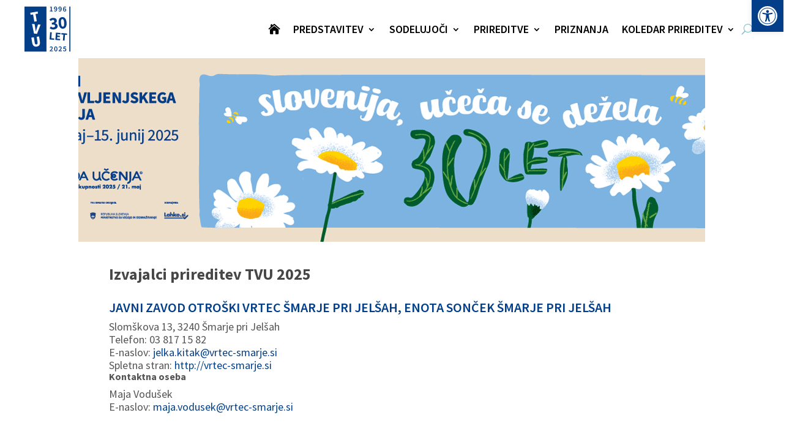

--- FILE ---
content_type: image/svg+xml
request_url: https://tvu.acs.si/wp-content/uploads/2025/04/TVU2024_TLK2025_novi.svg
body_size: 4328
content:
<?xml version="1.0" encoding="UTF-8"?>
<svg id="Layer_1_xA0_Image" xmlns="http://www.w3.org/2000/svg" version="1.1" viewBox="0 0 300 158">
  <!-- Generator: Adobe Illustrator 29.1.0, SVG Export Plug-In . SVG Version: 2.1.0 Build 142)  -->
  <defs>
    <style>
      .st0 {
        fill: #fff;
      }

      .st1 {
        fill: #ed1c24;
      }

      .st2 {
        fill: #535355;
        font-family: FiraSans-Regular, 'Fira Sans';
        font-size: 21.31px;
      }
    </style>
  </defs>
  <rect class="st0" width="300" height="158"/>
  <text class="st2" transform="translate(25.24 27.93) scale(.92 1)"><tspan x="0" y="0">Sodelujemo s</tspan></text>
  <g>
    <g>
      <polygon class="st1" points="35.36 72.25 37.02 71.15 33.59 65.95 37.07 65.95 37.07 63.95 27.53 63.95 27.53 65.95 31.02 65.95 27.59 71.15 29.25 72.25 32.3 67.62 35.36 72.25"/>
      <polygon class="st1" points="36.45 76.52 35.35 74.85 30.15 78.28 30.15 74.8 28.16 74.8 28.16 84.34 30.15 84.34 30.15 80.86 35.35 84.29 36.45 82.62 31.82 79.57 36.45 76.52"/>
      <polygon class="st1" points="28.16 94.09 29.25 95.76 34.46 92.33 34.46 95.81 36.45 95.81 36.45 86.27 34.46 86.27 34.46 89.75 29.25 86.32 28.16 87.99 32.79 91.04 28.16 94.09"/>
      <polygon class="st1" points="131.86 72.25 133.53 71.15 130.1 65.95 133.58 65.95 133.58 63.95 124.04 63.95 124.04 65.95 127.52 65.95 124.09 71.15 125.76 72.25 128.81 67.62 131.86 72.25"/>
      <polygon class="st1" points="124.67 82.62 125.76 84.29 130.96 80.86 130.96 84.34 132.96 84.34 132.96 74.8 130.96 74.8 130.96 78.28 125.76 74.85 124.67 76.52 129.3 79.57 124.67 82.62"/>
      <polygon class="st1" points="131.86 95.19 133.53 94.09 130.1 88.89 133.58 88.89 133.58 86.9 124.04 86.9 124.04 88.89 127.52 88.89 124.09 94.09 125.76 95.19 128.81 90.56 131.86 95.19"/>
      <polygon class="st1" points="48.51 53.58 47.42 51.91 42.21 55.34 42.21 51.86 40.22 51.86 40.22 61.4 42.21 61.4 42.21 57.92 47.42 61.35 48.51 59.68 43.88 56.63 48.51 53.58"/>
      <polygon class="st1" points="40.22 71.15 41.32 72.82 46.52 69.39 46.52 72.87 48.51 72.87 48.51 63.33 46.52 63.33 46.52 66.81 41.32 63.38 40.22 65.05 44.85 68.1 40.22 71.15"/>
      <polygon class="st1" points="41.31 75.42 39.65 76.52 43.08 81.72 39.6 81.72 39.6 83.72 49.14 83.72 49.14 81.72 45.66 81.72 49.08 76.52 47.42 75.42 44.37 80.06 41.31 75.42"/>
      <polygon class="st1" points="47.42 95.19 49.08 94.09 45.66 88.89 49.14 88.89 49.14 86.9 39.6 86.9 39.6 88.89 43.08 88.89 39.65 94.09 41.31 95.19 44.37 90.56 47.42 95.19"/>
      <polygon class="st1" points="48.51 99.46 47.42 97.79 42.21 101.22 42.21 97.74 40.22 97.74 40.22 107.28 42.21 107.28 42.21 103.8 47.42 107.23 48.51 105.56 43.88 102.51 48.51 99.46"/>
      <polygon class="st1" points="119.8 60.78 121.47 59.68 118.04 54.48 121.52 54.48 121.52 52.48 111.98 52.48 111.98 54.48 115.46 54.48 112.03 59.68 113.7 60.78 116.75 56.15 119.8 60.78"/>
      <polygon class="st1" points="112.6 71.15 113.7 72.82 118.9 69.39 118.9 72.87 120.89 72.87 120.89 63.33 118.9 63.33 118.9 66.81 113.7 63.38 112.6 65.05 117.23 68.1 112.6 71.15"/>
      <polygon class="st1" points="119.8 83.72 121.47 82.62 118.04 77.42 121.52 77.42 121.52 75.42 111.98 75.42 111.98 77.42 115.46 77.42 112.03 82.62 113.7 83.72 116.75 79.09 119.8 83.72"/>
      <polygon class="st1" points="112.6 94.09 113.7 95.76 118.9 92.33 118.9 95.81 120.89 95.81 120.89 86.27 118.9 86.27 118.9 89.75 113.7 86.32 112.6 87.99 117.23 91.04 112.6 94.09"/>
      <polygon class="st1" points="113.7 98.37 112.03 99.46 115.46 104.66 111.98 104.66 111.98 106.66 121.52 106.66 121.52 104.66 118.04 104.66 121.47 99.46 119.8 98.37 116.75 103 113.7 98.37"/>
      <polygon class="st1" points="59.48 60.78 61.15 59.68 57.72 54.48 61.2 54.48 61.2 52.48 51.66 52.48 51.66 54.48 55.14 54.48 51.71 59.68 53.38 60.78 56.43 56.15 59.48 60.78"/>
      <polygon class="st1" points="60.58 65.05 59.48 63.38 54.28 66.81 54.28 63.33 52.28 63.33 52.28 72.87 54.28 72.87 54.28 69.39 59.48 72.82 60.58 71.15 55.95 68.1 60.58 65.05"/>
      <polygon class="st1" points="52.28 82.62 53.38 84.29 58.58 80.86 58.58 84.34 60.58 84.34 60.58 74.8 58.58 74.8 58.58 78.28 53.38 74.85 52.28 76.52 56.92 79.57 52.28 82.62"/>
      <polygon class="st1" points="60.58 87.99 59.48 86.32 54.28 89.75 54.28 86.27 52.28 86.27 52.28 95.81 54.28 95.81 54.28 92.33 59.48 95.76 60.58 94.09 55.95 91.04 60.58 87.99"/>
      <polygon class="st1" points="53.38 98.37 51.71 99.46 55.14 104.66 51.66 104.66 51.66 106.66 61.2 106.66 61.2 104.66 57.72 104.66 61.15 99.46 59.48 98.37 56.43 103 53.38 98.37"/>
      <polygon class="st1" points="59.48 118.13 61.15 117.03 57.72 111.83 61.2 111.83 61.2 109.84 51.66 109.84 51.66 111.83 55.14 111.83 51.71 117.03 53.38 118.13 56.43 113.5 59.48 118.13"/>
      <polygon class="st1" points="101.63 52.48 99.97 53.58 103.4 58.78 99.92 58.78 99.92 60.78 109.45 60.78 109.45 58.78 105.97 58.78 109.4 53.58 107.74 52.48 104.68 57.12 101.63 52.48"/>
      <polygon class="st1" points="107.74 72.25 109.4 71.15 105.97 65.95 109.45 65.95 109.45 63.95 99.92 63.95 99.92 65.95 103.4 65.95 99.97 71.15 101.63 72.25 104.68 67.62 107.74 72.25"/>
      <polygon class="st1" points="101.63 75.43 99.97 76.52 103.4 81.72 99.92 81.72 99.92 83.72 109.45 83.72 109.45 81.72 105.97 81.72 109.4 76.52 107.74 75.43 104.69 80.06 101.63 75.43"/>
      <polygon class="st1" points="107.74 95.19 109.4 94.09 105.97 88.89 109.45 88.89 109.45 86.9 99.92 86.9 99.92 88.89 103.4 88.89 99.97 94.09 101.63 95.19 104.68 90.56 107.74 95.19"/>
      <polygon class="st1" points="107.74 106.66 109.4 105.56 105.97 100.36 109.45 100.36 109.45 98.37 99.92 98.37 99.92 100.36 103.4 100.36 99.97 105.56 101.63 106.66 104.68 102.03 107.74 106.66"/>
      <polygon class="st1" points="100.54 117.03 101.64 118.7 106.84 115.27 106.84 118.75 108.83 118.75 108.83 109.21 106.84 109.21 106.84 112.69 101.64 109.26 100.54 110.93 105.17 113.98 100.54 117.03"/>
      <polygon class="st1" points="65.44 63.95 63.78 65.05 67.21 70.25 63.73 70.25 63.73 72.25 73.26 72.25 73.26 70.25 69.78 70.25 73.21 65.05 71.55 63.95 68.49 68.59 65.44 63.95"/>
      <polygon class="st1" points="71.55 83.72 73.21 82.62 69.78 77.42 73.26 77.42 73.26 75.42 63.73 75.42 63.73 77.42 67.21 77.42 63.78 82.62 65.44 83.72 68.49 79.09 71.55 83.72"/>
      <polygon class="st1" points="64.35 94.09 65.44 95.76 70.65 92.33 70.65 95.81 72.64 95.81 72.64 86.27 70.65 86.27 70.65 89.75 65.44 86.32 64.35 87.99 68.98 91.04 64.35 94.09"/>
      <polygon class="st1" points="71.55 106.66 73.21 105.56 69.78 100.36 73.26 100.36 73.26 98.37 63.73 98.37 63.73 100.36 67.21 100.36 63.78 105.56 65.44 106.66 68.49 102.03 71.55 106.66"/>
      <polygon class="st1" points="65.44 109.84 63.78 110.93 67.21 116.13 63.73 116.13 63.73 118.13 73.26 118.13 73.26 116.13 69.78 116.13 73.21 110.93 71.55 109.84 68.49 114.47 65.44 109.84"/>
      <polygon class="st1" points="72.64 122.4 71.54 120.74 66.34 124.16 66.34 120.68 64.35 120.68 64.35 130.22 66.34 130.22 66.34 126.74 71.54 130.17 72.64 128.5 68.01 125.45 72.64 122.4"/>
      <polygon class="st1" points="88.48 71.15 89.57 72.82 94.77 69.39 94.77 72.87 96.77 72.87 96.77 63.33 94.77 63.33 94.77 66.81 89.57 63.38 88.48 65.05 93.11 68.1 88.48 71.15"/>
      <polygon class="st1" points="95.67 83.72 97.34 82.62 93.91 77.42 97.39 77.42 97.39 75.42 87.85 75.42 87.85 77.42 91.33 77.42 87.9 82.62 89.57 83.72 92.62 79.09 95.67 83.72"/>
      <polygon class="st1" points="89.57 86.9 87.9 87.99 91.33 93.19 87.85 93.19 87.85 95.19 97.39 95.19 97.39 93.19 93.91 93.19 97.34 87.99 95.67 86.9 92.62 91.53 89.57 86.9"/>
      <polygon class="st1" points="96.77 99.46 95.67 97.79 90.47 101.22 90.47 97.74 88.48 97.74 88.48 107.28 90.47 107.28 90.47 103.8 95.67 107.23 96.77 105.56 92.14 102.51 96.77 99.46"/>
      <polygon class="st1" points="95.67 118.13 97.34 117.03 93.91 111.83 97.39 111.83 97.39 109.84 87.85 109.84 87.85 111.83 91.33 111.83 87.9 117.03 89.57 118.13 92.62 113.5 95.67 118.13"/>
      <polygon class="st1" points="89.57 121.31 87.9 122.4 91.33 127.6 87.85 127.6 87.85 129.6 97.39 129.6 97.39 127.6 93.91 127.6 97.34 122.4 95.67 121.31 92.62 125.94 89.57 121.31"/>
      <polygon class="st1" points="77.51 75.42 75.84 76.52 79.27 81.72 75.79 81.72 75.79 83.72 85.33 83.72 85.33 81.72 81.85 81.72 85.27 76.52 83.61 75.42 80.56 80.06 77.51 75.42"/>
      <polygon class="st1" points="84.7 87.99 83.61 86.32 78.41 89.75 78.41 86.27 76.41 86.27 76.41 95.81 78.41 95.81 78.41 92.33 83.61 95.76 84.7 94.09 80.07 91.04 84.7 87.99"/>
      <polygon class="st1" points="77.51 98.37 75.84 99.46 79.27 104.66 75.79 104.66 75.79 106.66 85.33 106.66 85.33 104.66 81.85 104.66 85.27 99.46 83.61 98.37 80.56 103 77.51 98.37"/>
      <polygon class="st1" points="76.41 117.03 77.51 118.7 82.71 115.27 82.71 118.75 84.7 118.75 84.7 109.21 82.71 109.21 82.71 112.69 77.51 109.26 76.41 110.93 81.04 113.98 76.41 117.03"/>
      <polygon class="st1" points="83.61 129.6 85.27 128.5 81.85 123.3 85.33 123.3 85.33 121.31 75.79 121.31 75.79 123.3 79.27 123.3 75.84 128.5 77.51 129.6 80.56 124.97 83.61 129.6"/>
      <polygon class="st1" points="77.51 132.78 75.84 133.87 79.27 139.08 75.79 139.08 75.79 141.07 85.33 141.07 85.33 139.08 81.85 139.08 85.27 133.87 83.61 132.78 80.56 137.41 77.51 132.78"/>
    </g>
    <g>
      <path d="M159.99,73.5v9.25h-3.08v-9.25h-2.53v-2.61h8.13v2.61h-2.53Z"/>
      <path d="M172.05,73.5h-3.66v1.97h3.47v2.61h-3.47v2.05h3.66v2.61h-6.74v-11.87h6.74v2.61Z"/>
      <path d="M175.43,82.75v-11.87h4.04c1.19,0,3.18.16,4.71,1.64,1.39,1.33,1.65,3.04,1.65,4.32,0,1.57-.39,2.95-1.55,4.11-.94.94-2.53,1.8-4.55,1.8h-4.31ZM178.51,80.14h.62c.75,0,1.8-.07,2.6-.85.39-.37.91-1.12.91-2.44,0-1.1-.34-2.05-.92-2.6-.73-.68-1.69-.75-2.45-.75h-.75v6.64Z"/>
      <path d="M189.21,82.75v-11.87h3.08l5.67,7.26v-7.26h3.08v11.87h-3.08l-5.67-7.26v7.26h-3.08Z"/>
      <path d="M208.03,70.89v11.87h-3.08v-11.87h3.08Z"/>
      <path d="M158.58,90.01v9.25h3.7v2.61h-6.78v-11.87h3.08Z"/>
      <path d="M171.12,90.01v8.17c0,1.1-.09,1.92-1.01,2.85-.78.78-1.71,1.12-2.9,1.12-.66,0-1.21-.11-1.87-.53-.43-.28-.84-.69-1.17-1.21l2.01-2.06c.04.32.21.76.43.94.16.12.41.21.59.21.2,0,.41-.09.53-.2.27-.25.32-.84.32-1.19v-8.09h3.08Z"/>
      <path d="M178.11,90.01v7.03c0,.5.02,1.26.61,1.83.36.34.92.57,1.46.57s1.08-.21,1.42-.52c.71-.62.69-1.49.69-2.15v-6.76h3.08v6.81c0,1.24-.05,2.54-1.33,3.84-1,1.01-2.24,1.48-3.91,1.48-1.87,0-3.2-.64-3.93-1.42-1.03-1.12-1.16-2.63-1.16-3.9v-6.81h3.08Z"/>
      <path d="M189.29,101.87v-11.87h4.59c.85,0,1.87.12,2.6.92.41.44.73,1.17.73,2.22,0,.52-.09.96-.34,1.46-.25.46-.52.73-.96.92.62.07,1.25.36,1.62.71.48.46.8,1.23.8,2.17,0,1.12-.43,1.89-.87,2.33-.64.66-1.76,1.12-3.22,1.12h-4.94ZM192.36,94.69h.57c.32,0,.85-.04,1.17-.37.2-.2.28-.52.28-.78,0-.3-.11-.6-.28-.8-.2-.2-.57-.36-1.17-.36h-.57v2.31ZM192.36,99.47h.69c.85,0,1.57-.09,1.9-.48.14-.16.25-.43.25-.76,0-.37-.12-.68-.3-.85-.37-.37-1.14-.39-1.9-.39h-.64v2.49h0Z"/>
      <path d="M204.78,90.01v11.87h-3.08v-11.87h3.08Z"/>
      <path d="M213.18,92.62v9.25h-3.08v-9.25h-2.53v-2.61h8.13v2.61h-2.53Z"/>
      <path d="M225.24,92.62h-3.66v1.97h3.47v2.61h-3.47v2.05h3.66v2.61h-6.74v-11.87h6.74v2.61Z"/>
      <path d="M231.69,90.01v9.25h3.7v2.61h-6.78v-11.87h3.08Z"/>
      <path d="M244.23,90.01v8.17c0,1.1-.09,1.92-1.01,2.85-.78.78-1.71,1.12-2.9,1.12-.66,0-1.21-.11-1.87-.53-.43-.28-.84-.69-1.17-1.21l2.01-2.06c.04.32.21.76.43.94.16.12.41.21.59.21.2,0,.41-.09.53-.2.27-.25.32-.84.32-1.19v-8.09h3.08Z"/>
      <path d="M248.93,98.32c.66.62,1.65,1.21,2.72,1.21.62,0,1-.2,1.19-.41.18-.18.3-.45.3-.75,0-.23-.09-.5-.34-.71-.3-.27-.76-.39-1.53-.62l-.8-.25c-.5-.16-1.23-.43-1.71-.96-.6-.66-.68-1.49-.68-2.1,0-1.46.57-2.35,1.09-2.86.6-.61,1.6-1.12,3.04-1.12,1.17,0,2.54.37,3.66.96l-1.23,2.4c-.92-.73-1.62-.8-2.03-.8-.3,0-.71.07-1.01.36-.18.18-.3.37-.3.64,0,.21.04.37.16.53.09.11.3.32,1.03.53l.94.28c.75.23,1.53.5,2.15,1.17.6.64.76,1.3.76,2.12,0,1.09-.27,2.13-1.12,2.99-1.01,1.01-2.24,1.21-3.51,1.21-.75,0-1.46-.07-2.33-.39-.2-.07-.94-.36-1.8-.94l1.32-2.49Z"/>
      <path d="M262.8,94.9l3.77-4.89h3.81l-4.71,5.62,5.14,6.24h-3.98l-4.02-5.14v5.14h-3.08v-11.87h3.08v4.89h0Z"/>
      <path d="M280.34,92.62h-3.66v1.97h3.47v2.61h-3.47v2.05h3.66v2.61h-6.74v-11.87h6.74v2.61Z"/>
      <path d="M158.58,114.02l3.77-4.89h3.81l-4.71,5.62,5.14,6.24h-3.98l-4.02-5.14v5.14h-3.08v-11.87h3.08v4.89h0Z"/>
      <path d="M171.8,109.13v7.03c0,.5.02,1.26.61,1.83.36.34.92.57,1.46.57s1.08-.21,1.42-.52c.71-.62.69-1.49.69-2.15v-6.76h3.08v6.81c0,1.24-.05,2.54-1.33,3.84-1,1.01-2.24,1.48-3.91,1.48-1.87,0-3.2-.64-3.93-1.42-1.03-1.12-1.16-2.63-1.16-3.9v-6.81h3.08Z"/>
      <path d="M186.05,109.13v9.25h3.7v2.61h-6.78v-11.87h3.08Z"/>
      <path d="M196.13,111.75v9.25h-3.08v-9.25h-2.53v-2.61h8.13v2.61h-2.53Z"/>
      <path d="M204.53,109.13v7.03c0,.5.02,1.26.61,1.83.36.34.92.57,1.46.57s1.08-.21,1.42-.52c.71-.62.69-1.49.69-2.15v-6.76h3.08v6.81c0,1.24-.05,2.54-1.33,3.84-1,1.01-2.24,1.48-3.91,1.48-1.87,0-3.2-.64-3.93-1.42-1.03-1.12-1.16-2.63-1.16-3.9v-6.81h3.08Z"/>
      <path d="M220.5,109.13c.89,0,2.03.14,2.9,1.05.68.69,1.01,1.73,1.01,2.67,0,1.01-.36,1.9-.94,2.47-.46.44-1.09.71-1.64.82l3.72,4.86h-3.82l-2.95-4.55v4.55h-3.08v-11.87h4.8ZM218.78,114.45h.59c.46,0,1.12-.12,1.49-.48.23-.23.39-.62.39-1s-.14-.75-.41-1c-.28-.28-.8-.46-1.48-.46h-.59v2.94Z"/>
      <path d="M235.02,111.75h-3.66v1.97h3.47v2.61h-3.47v2.05h3.66v2.61h-6.74v-11.87h6.74v2.62Z"/>
    </g>
  </g>
</svg>